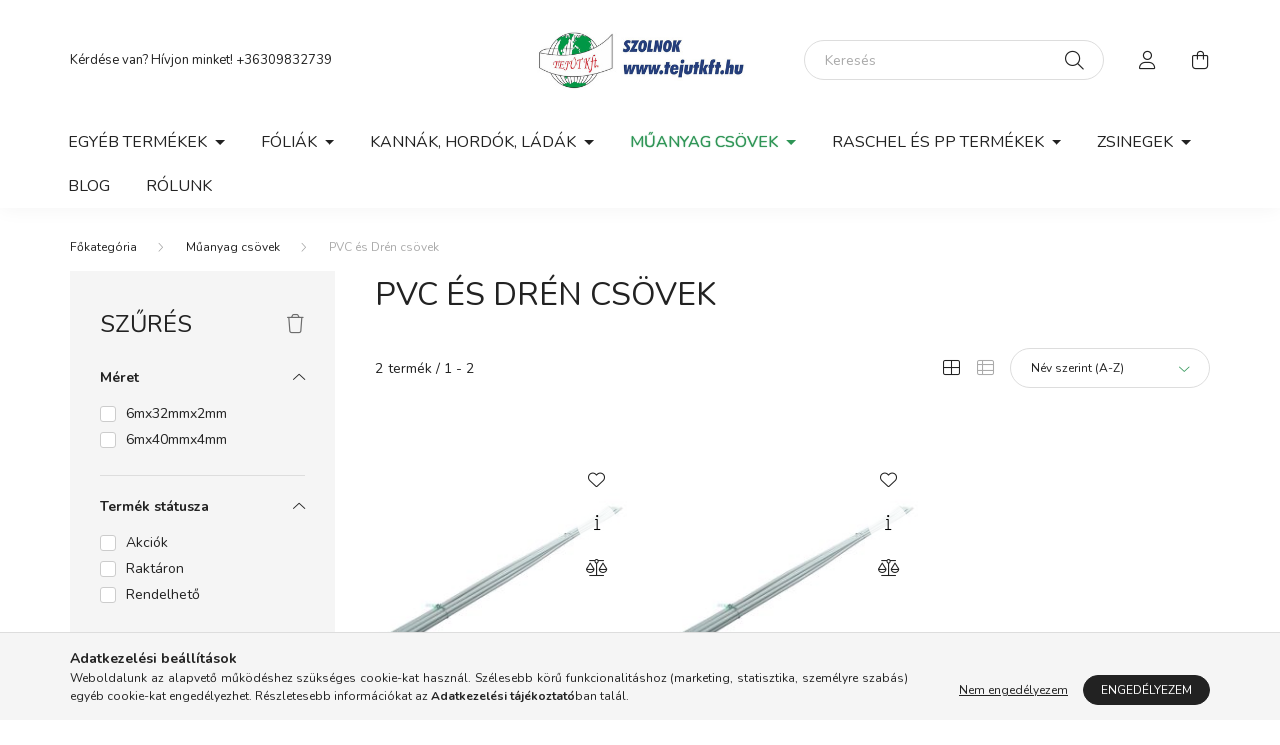

--- FILE ---
content_type: text/html; charset=UTF-8
request_url: https://www.tejutkft.hu/muanyag-csovek/pvc-es-dren-csovek
body_size: 17348
content:
<!DOCTYPE html>
<html lang="hu">
    <head>
        <meta charset="utf-8">
<meta name="description" content="PVC és Drén csövek, Műanyag csövek, Tejút Kft.">
<meta name="robots" content="index, follow">
<meta http-equiv="X-UA-Compatible" content="IE=Edge">
<meta property="og:site_name" content="Tejút Kft." />
<meta property="og:title" content="PVC és Drén csövek - Műanyag csövek - Tejút Kft.">
<meta property="og:description" content="PVC és Drén csövek, Műanyag csövek, Tejút Kft.">
<meta property="og:type" content="website">
<meta property="og:url" content="https://www.tejutkft.hu/muanyag-csovek/pvc-es-dren-csovek">
<meta name="mobile-web-app-capable" content="yes">
<meta name="apple-mobile-web-app-capable" content="yes">
<meta name="MobileOptimized" content="320">
<meta name="HandheldFriendly" content="true">

<title>PVC és Drén csövek - Műanyag csövek - Tejút Kft.</title>


<script>
var service_type="shop";
var shop_url_main="https://www.tejutkft.hu";
var actual_lang="hu";
var money_len="0";
var money_thousend=" ";
var money_dec=",";
var shop_id=71069;
var unas_design_url="https:"+"/"+"/"+"www.tejutkft.hu"+"/"+"!common_design"+"/"+"base"+"/"+"002003"+"/";
var unas_design_code='002003';
var unas_base_design_code='2000';
var unas_design_ver=4;
var unas_design_subver=4;
var unas_shop_url='https://www.tejutkft.hu';
var responsive="yes";
var price_nullcut_disable=1;
var config_plus=new Array();
config_plus['product_tooltip']=1;
config_plus['cart_redirect']=1;
config_plus['money_type']='Ft';
config_plus['money_type_display']='Ft';
var lang_text=new Array();

var UNAS = UNAS || {};
UNAS.shop={"base_url":'https://www.tejutkft.hu',"domain":'www.tejutkft.hu',"username":'tejutkft.unas.hu',"id":71069,"lang":'hu',"currency_type":'Ft',"currency_code":'HUF',"currency_rate":'1',"currency_length":0,"base_currency_length":0,"canonical_url":'https://www.tejutkft.hu/muanyag-csovek/pvc-es-dren-csovek'};
UNAS.design={"code":'002003',"page":'product_list'};
UNAS.api_auth="4f9f29cf119fdf05433e69f1f4a5f04e";
UNAS.customer={"email":'',"id":0,"group_id":0,"without_registration":0};
UNAS.shop["category_id"]="518344";
UNAS.shop["only_private_customer_can_purchase"] = false;
 

UNAS.text = {
    "button_overlay_close": `Bezár`,
    "popup_window": `Felugró ablak`,
    "list": `lista`,
    "updating_in_progress": `frissítés folyamatban`,
    "updated": `frissítve`,
    "is_opened": `megnyitva`,
    "is_closed": `bezárva`,
    "deleted": `törölve`,
    "consent_granted": `hozzájárulás megadva`,
    "consent_rejected": `hozzájárulás elutasítva`,
    "field_is_incorrect": `mező hibás`,
    "error_title": `Hiba!`,
    "product_variants": `termék változatok`,
    "product_added_to_cart": `A termék a kosárba került`,
    "product_added_to_cart_with_qty_problem": `A termékből csak [qty_added_to_cart] [qty_unit] került kosárba`,
    "product_removed_from_cart": `A termék törölve a kosárból`,
    "reg_title_name": `Név`,
    "reg_title_company_name": `Cégnév`,
    "number_of_items_in_cart": `Kosárban lévő tételek száma`,
    "cart_is_empty": `A kosár üres`,
    "cart_updated": `A kosár frissült`
};


UNAS.text["delete_from_compare"]= `Törlés összehasonlításból`;
UNAS.text["comparison"]= `Összehasonlítás`;

UNAS.text["delete_from_favourites"]= `Törlés a kedvencek közül`;
UNAS.text["add_to_favourites"]= `Kedvencekhez`;






window.lazySizesConfig=window.lazySizesConfig || {};
window.lazySizesConfig.loadMode=1;
window.lazySizesConfig.loadHidden=false;

window.dataLayer = window.dataLayer || [];
function gtag(){dataLayer.push(arguments)};
gtag('js', new Date());
</script>

<script src="https://www.tejutkft.hu/!common_packages/jquery/jquery-3.2.1.js?mod_time=1759314984"></script>
<script src="https://www.tejutkft.hu/!common_packages/jquery/plugins/migrate/migrate.js?mod_time=1759314984"></script>
<script src="https://www.tejutkft.hu/!common_packages/jquery/plugins/autocomplete/autocomplete.js?mod_time=1759314984"></script>
<script src="https://www.tejutkft.hu/!common_packages/jquery/plugins/ui/ui_slider-1.11.4.js?mod_time=1759314984"></script>
<script src="https://www.tejutkft.hu/!common_packages/jquery/plugins/ui/ui_touch-punch.js?mod_time=1759314984"></script>
<script src="https://www.tejutkft.hu/!common_packages/jquery/plugins/tools/overlay/overlay.js?mod_time=1759314984"></script>
<script src="https://www.tejutkft.hu/!common_packages/jquery/plugins/tools/toolbox/toolbox.expose.js?mod_time=1759314984"></script>
<script src="https://www.tejutkft.hu/!common_packages/jquery/plugins/lazysizes/lazysizes.min.js?mod_time=1759314984"></script>
<script src="https://www.tejutkft.hu/!common_packages/jquery/own/shop_common/exploded/common.js?mod_time=1764831093"></script>
<script src="https://www.tejutkft.hu/!common_packages/jquery/own/shop_common/exploded/common_overlay.js?mod_time=1759314984"></script>
<script src="https://www.tejutkft.hu/!common_packages/jquery/own/shop_common/exploded/common_shop_popup.js?mod_time=1759314984"></script>
<script src="https://www.tejutkft.hu/!common_packages/jquery/own/shop_common/exploded/page_product_list.js?mod_time=1759314984"></script>
<script src="https://www.tejutkft.hu/!common_packages/jquery/own/shop_common/exploded/function_favourites.js?mod_time=1759314984"></script>
<script src="https://www.tejutkft.hu/!common_packages/jquery/own/shop_common/exploded/function_compare.js?mod_time=1759314984"></script>
<script src="https://www.tejutkft.hu/!common_packages/jquery/own/shop_common/exploded/function_product_print.js?mod_time=1759314984"></script>
<script src="https://www.tejutkft.hu/!common_packages/jquery/own/shop_common/exploded/function_param_filter.js?mod_time=1764233415"></script>
<script src="https://www.tejutkft.hu/!common_packages/jquery/own/shop_common/exploded/function_infinite_scroll.js?mod_time=1759314984"></script>
<script src="https://www.tejutkft.hu/!common_packages/jquery/plugins/hoverintent/hoverintent.js?mod_time=1759314984"></script>
<script src="https://www.tejutkft.hu/!common_packages/jquery/own/shop_tooltip/shop_tooltip.js?mod_time=1759314984"></script>
<script src="https://www.tejutkft.hu/!common_packages/jquery/plugins/waypoints/waypoints-4.0.0.js?mod_time=1759314984"></script>
<script src="https://www.tejutkft.hu/!common_packages/jquery/plugins/responsive_menu/responsive_menu-unas.js?mod_time=1759314984"></script>
<script src="https://www.tejutkft.hu/!common_design/base/002000/main.js?mod_time=1759314986"></script>
<script src="https://www.tejutkft.hu/!common_packages/jquery/plugins/flickity/v3/flickity.pkgd.min.js?mod_time=1759314984"></script>
<script src="https://www.tejutkft.hu/!common_packages/jquery/plugins/toastr/toastr.min.js?mod_time=1759314984"></script>
<script src="https://www.tejutkft.hu/!common_packages/jquery/plugins/tippy/popper-2.4.4.min.js?mod_time=1759314984"></script>
<script src="https://www.tejutkft.hu/!common_packages/jquery/plugins/tippy/tippy-bundle.umd.min.js?mod_time=1759314984"></script>

<link href="https://www.tejutkft.hu/temp/shop_71069_1688045886f45c1a7cf90eb9d894e0dc.css?mod_time=1769087967" rel="stylesheet" type="text/css">

<link href="https://www.tejutkft.hu/muanyag-csovek/pvc-es-dren-csovek" rel="canonical">
<link href="https://www.tejutkft.hu/shop_ordered/71069/design_pic/favicon.ico" rel="shortcut icon">
<script>
        var google_consent=1;
    
        gtag('consent', 'default', {
           'ad_storage': 'denied',
           'ad_user_data': 'denied',
           'ad_personalization': 'denied',
           'analytics_storage': 'denied',
           'functionality_storage': 'denied',
           'personalization_storage': 'denied',
           'security_storage': 'granted'
        });

    
        gtag('consent', 'update', {
           'ad_storage': 'denied',
           'ad_user_data': 'denied',
           'ad_personalization': 'denied',
           'analytics_storage': 'denied',
           'functionality_storage': 'denied',
           'personalization_storage': 'denied',
           'security_storage': 'granted'
        });

        </script>
    
    <script>
    var facebook_pixel=1;
    /* <![CDATA[ */
        !function(f,b,e,v,n,t,s){if(f.fbq)return;n=f.fbq=function(){n.callMethod?
            n.callMethod.apply(n,arguments):n.queue.push(arguments)};if(!f._fbq)f._fbq=n;
            n.push=n;n.loaded=!0;n.version='2.0';n.queue=[];t=b.createElement(e);t.async=!0;
            t.src=v;s=b.getElementsByTagName(e)[0];s.parentNode.insertBefore(t,s)}(window,
                document,'script','//connect.facebook.net/en_US/fbevents.js');

        fbq('init', 'tejut.tejut.315');
                fbq('track', 'PageView', {}, {eventID:'PageView.aXMZAFXULvUjYp7qwQ18bQAAB7A'});
        
        $(document).ready(function() {
            $(document).on("addToCart", function(event, product_array){
                facebook_event('AddToCart',{
					content_name: product_array.name,
					content_category: product_array.category,
					content_ids: [product_array.sku],
					contents: [{'id': product_array.sku, 'quantity': product_array.qty}],
					content_type: 'product',
					value: product_array.price,
					currency: 'HUF'
				}, {eventID:'AddToCart.' + product_array.event_id});
            });

            $(document).on("addToFavourites", function(event, product_array){
                facebook_event('AddToWishlist', {
                    content_ids: [product_array.sku],
                    content_type: 'product'
                }, {eventID:'AddToFavourites.' + product_array.event_id});
            });
        });

    /* ]]> */
    </script>


        <meta content="width=device-width, initial-scale=1.0" name="viewport" />
        <link rel="preconnect" href="https://fonts.gstatic.com">
        <link rel="preload" href="https://fonts.googleapis.com/css2?family=Nunito:wght@400;700&display=swap" as="style" />
        <link rel="stylesheet" href="https://fonts.googleapis.com/css2?family=Nunito:wght@400;700&display=swap" media="print" onload="this.media='all'">
        <noscript>
            <link rel="stylesheet" href="https://fonts.googleapis.com/css2?family=Nunito:wght@400;700&display=swap" />
        </noscript>
        
        
        
        
        

        
        
        
                    
            
            
            
            
            
            
            
                
        
        
    </head>

                
                
    
    
    
    
    <body class='design_ver4 design_subver1 design_subver2 design_subver3 design_subver4' id="ud_shop_art">
    
    <div id="image_to_cart" style="display:none; position:absolute; z-index:100000;"></div>
<div class="overlay_common overlay_warning" id="overlay_cart_add"></div>
<script>$(document).ready(function(){ overlay_init("cart_add",{"onBeforeLoad":false}); });</script>
<div class="overlay_common overlay_dialog" id="overlay_save_filter"></div>
<script>$(document).ready(function(){ overlay_init("save_filter",{"closeOnEsc":true,"closeOnClick":true}); });</script>
<div id="overlay_login_outer"></div>	
	<script>
	$(document).ready(function(){
	    var login_redir_init="";

		$("#overlay_login_outer").overlay({
			onBeforeLoad: function() {
                var login_redir_temp=login_redir_init;
                if (login_redir_act!="") {
                    login_redir_temp=login_redir_act;
                    login_redir_act="";
                }

									$.ajax({
						type: "GET",
						async: true,
						url: "https://www.tejutkft.hu/shop_ajax/ajax_popup_login.php",
						data: {
							shop_id:"71069",
							lang_master:"hu",
                            login_redir:login_redir_temp,
							explicit:"ok",
							get_ajax:"1"
						},
						success: function(data){
							$("#overlay_login_outer").html(data);
							if (unas_design_ver >= 5) $("#overlay_login_outer").modal('show');
							$('#overlay_login1 input[name=shop_pass_login]').keypress(function(e) {
								var code = e.keyCode ? e.keyCode : e.which;
								if(code.toString() == 13) {		
									document.form_login_overlay.submit();		
								}	
							});	
						}
					});
								},
			top: 50,
			mask: {
	color: "#000000",
	loadSpeed: 200,
	maskId: "exposeMaskOverlay",
	opacity: 0.7
},
			closeOnClick: (config_plus['overlay_close_on_click_forced'] === 1),
			onClose: function(event, overlayIndex) {
				$("#login_redir").val("");
			},
			load: false
		});
		
			});
	function overlay_login() {
		$(document).ready(function(){
			$("#overlay_login_outer").overlay().load();
		});
	}
	function overlay_login_remind() {
        if (unas_design_ver >= 5) {
            $("#overlay_remind").overlay().load();
        } else {
            $(document).ready(function () {
                $("#overlay_login_outer").overlay().close();
                setTimeout('$("#overlay_remind").overlay().load();', 250);
            });
        }
	}

    var login_redir_act="";
    function overlay_login_redir(redir) {
        login_redir_act=redir;
        $("#overlay_login_outer").overlay().load();
    }
	</script>  
	<div class="overlay_common overlay_info" id="overlay_remind"></div>
<script>$(document).ready(function(){ overlay_init("remind",[]); });</script>

	<script>
    	function overlay_login_error_remind() {
		$(document).ready(function(){
			load_login=0;
			$("#overlay_error").overlay().close();
			setTimeout('$("#overlay_remind").overlay().load();', 250);	
		});
	}
	</script>  
	<div class="overlay_common overlay_info" id="overlay_newsletter"></div>
<script>$(document).ready(function(){ overlay_init("newsletter",[]); });</script>

<script>
function overlay_newsletter() {
    $(document).ready(function(){
        $("#overlay_newsletter").overlay().load();
    });
}
</script>
<div class="overlay_common overlay_error" id="overlay_script"></div>
<script>$(document).ready(function(){ overlay_init("script",[]); });</script>
    <script>
    $(document).ready(function() {
        $.ajax({
            type: "GET",
            url: "https://www.tejutkft.hu/shop_ajax/ajax_stat.php",
            data: {master_shop_id:"71069",get_ajax:"1"}
        });
    });
    </script>
    

    <div id="container" class="page_shop_art_518344 filter-exists">
                

        <header class="header js-header">
            <div class="header-inner js-header-inner">
                <div class="container">
                    <div class="row gutters-5 flex-nowrap justify-content-center align-items-center py-3 py-lg-5">
                        <div class="header__left col">
                            <div class="header__left-inner d-flex align-items-center">
                                <button type="button" class="hamburger__btn dropdown--btn d-lg-none" id="hamburger__btn" aria-label="hamburger button" data-btn-for=".hamburger__dropdown">
                                    <span class="hamburger__btn-icon icon--hamburger"></span>
                                </button>
                                
                                
                                    <div class="js-element header_text_section_2 d-none d-lg-block" data-element-name="header_text_section_2">
        <div class="element__content ">
                            <div class="element__html slide-1"><p>Kérdése van? Hívjon minket! <a href='tel:+36309832739'>+36309832739</a></p></div>
                    </div>
    </div>

                            </div>
                        </div>

                            <div id="header_logo_img" class="js-element logo col-auto flex-shrink-1" data-element-name="header_logo">
        <div class="header_logo-img-container">
            <div class="header_logo-img-wrapper">
                                                <a href="https://www.tejutkft.hu/">                    <picture>
                                                <source srcset="https://www.tejutkft.hu/!common_design/custom/tejutkft.unas.hu/element/layout_hu_header_logo-260x60_1_default.png?time=1626859142 1x, https://www.tejutkft.hu/!common_design/custom/tejutkft.unas.hu/element/layout_hu_header_logo-260x60_1_default_retina.png?time=1626859142 2x" />
                        <img                              width="260" height="60"
                                                          src="https://www.tejutkft.hu/!common_design/custom/tejutkft.unas.hu/element/layout_hu_header_logo-260x60_1_default.png?time=1626859142"                             
                             alt="Tejút Kft.                        "/>
                    </picture>
                    </a>                                        </div>
        </div>
    </div>


                        <div class="header__right col">
                            <div class="header__right-inner d-flex align-items-center justify-content-end">
                                <div class="search-box browser-is-chrome">
    <div class="search-box__inner position-relative ml-auto js-search" id="box_search_content">
        <form name="form_include_search" id="form_include_search" action="https://www.tejutkft.hu/shop_search.php" method="get">
            <div class="box-search-group mb-0">
                <input data-stay-visible-breakpoint="992" name="search" id="box_search_input" value="" pattern=".{3,100}"
                       title="Hosszabb kereső kifejezést írjon be!" aria-label="Keresés" placeholder="Keresés" type="text" maxlength="100"
                       class="ac_input form-control js-search-input" autocomplete="off" required                >
                <div class="search-box__search-btn-outer input-group-append" title='Keresés'>
                    <button class="search-btn" aria-label="Keresés">
                        <span class="search-btn-icon icon--search"></span>
                    </button>
                    <button type="button" onclick="$('.js-search-smart-autocomplete').addClass('is-hidden');$(this).addClass('is-hidden');" class='search-close-btn text-right d-lg-none is-hidden' aria-label="">
                        <span class="search-close-btn-icon icon--close"></span>
                    </button>
                </div>
                <div class="search__loading">
                    <div class="loading-spinner--small"></div>
                </div>
            </div>
            <div class="search-box__mask"></div>
        </form>
        <div class="ac_results"></div>
    </div>
</div>
<script>
    $(document).ready(function(){
       $(document).on('smartSearchCreate smartSearchOpen smartSearchHasResult', function(e){
           if (e.type !== 'smartSearchOpen' || (e.type === 'smartSearchOpen' && $('.js-search-smart-autocomplete').children().length > 0)) {
               $('.search-close-btn').removeClass('is-hidden');
           }
       });
       $(document).on('smartSearchClose smartSearchEmptyResult', function(){
           $('.search-close-btn').addClass('is-hidden');
       });
       $(document).on('smartSearchInputLoseFocus', function(){
           if ($('.js-search-smart-autocomplete').length>0) {
               setTimeout(function () {
                   let height = $(window).height() - ($('.js-search-smart-autocomplete').offset().top - $(window).scrollTop()) - 20;
                   $('.search-smart-autocomplete').css('max-height', height + 'px');
               }, 300);
           }
       });
    });
</script>


                                                    <button type="button" class="profile__btn js-profile-btn dropdown--btn d-none d-lg-block" id="profile__btn" data-orders="https://www.tejutkft.hu/shop_order_track.php" aria-label="profile button" data-btn-for=".profile__dropdown">
            <span class="profile__btn-icon icon--head"></span>
        </button>
            
                                <button class="cart-box__btn dropdown--btn js-cart-box-loaded-by-ajax" aria-label="cart button" type="button" data-btn-for=".cart-box__dropdown">
                                    <span class="cart-box__btn-icon icon--cart">
                                            <span id="box_cart_content" class="cart-box">            </span>
                                    </span>
                                </button>
                            </div>
                        </div>
                    </div>
                </div>
                                <nav class="navbar d-none d-lg-flex navbar-expand navbar-light">
                    <div class="container">
                        <ul class="navbar-nav mx-auto js-navbar-nav">
                                        <li class="nav-item dropdown js-nav-item-786019">
                    <a class="nav-link dropdown-toggle" href="#" role="button" data-toggle="dropdown" aria-haspopup="true" aria-expanded="false">
                    Egyéb termékek
                    </a>

        			<ul class="dropdown-menu fade-up dropdown--cat dropdown--level-1">
            <li class="nav-item-290865">
            <a class="dropdown-item" href="https://www.tejutkft.hu/egyeb-termekek/egyeb" >Egyéb
                        </a>
        </li>
            <li class="nav-item-574638">
            <a class="dropdown-item" href="https://www.tejutkft.hu/egyeb-termekek/intermas-termekek" >Intermas termékek
                        </a>
        </li>
    
    
    </ul>


            </li>
    <li class="nav-item dropdown js-nav-item-999752">
                    <a class="nav-link dropdown-toggle" href="#" role="button" data-toggle="dropdown" aria-haspopup="true" aria-expanded="false">
                    Fóliák
                    </a>

        			<ul class="dropdown-menu fade-up dropdown--cat dropdown--level-1">
            <li class="nav-item-241317">
            <a class="dropdown-item" href="https://www.tejutkft.hu/foliak/tvk-foliak" >TVK fóliák
                        </a>
        </li>
            <li class="nav-item-563708">
            <a class="dropdown-item" href="https://www.tejutkft.hu/foliak/tiko-foliak" >TIKO fóliák
                        </a>
        </li>
            <li class="nav-item-982776">
            <a class="dropdown-item" href="https://www.tejutkft.hu/foliak/finn-foliak" >Finn fóliák
                        </a>
        </li>
            <li class="nav-item-404925">
            <a class="dropdown-item" href="https://www.tejutkft.hu/foliak/euro-bagging-foliak" >Euro Bagging fóliák
                        </a>
        </li>
            <li class="nav-item-547919">
            <a class="dropdown-item" href="https://www.tejutkft.hu/foliak/egyeb-foliak" >Egyéb fóliák
                        </a>
        </li>
            <li class="nav-item-964853">
            <a class="dropdown-item" href="https://www.tejutkft.hu/foliak/tac-foliak" >Tác fóliák
                        </a>
        </li>
            <li class="nav-item-811670">
            <a class="dropdown-item" href="https://www.tejutkft.hu/foliak/fatyol-foliak" >Fátyol fóliák
                        </a>
        </li>
            <li class="nav-item-935616">
            <a class="dropdown-item" href="https://www.tejutkft.hu/foliak/izraeli-foliak" >Izraeli fóliák
                        </a>
        </li>
    
    
    </ul>


            </li>
    <li class="nav-item dropdown js-nav-item-230890">
                    <a class="nav-link dropdown-toggle" href="#" role="button" data-toggle="dropdown" aria-haspopup="true" aria-expanded="false">
                    Kannák, hordók, ládák
                    </a>

        			<ul class="dropdown-menu fade-up dropdown--cat dropdown--level-1">
            <li class="nav-item-224342">
            <a class="dropdown-item" href="https://www.tejutkft.hu/kannak-hordok-ladak/dest-termekek" >DEST termékek
                        </a>
        </li>
            <li class="nav-item-426476">
            <a class="dropdown-item" href="https://www.tejutkft.hu/kannak-hordok-ladak/pannon-effekt-termekek" >Pannon Effekt termékek
                        </a>
        </li>
    
    
    </ul>


            </li>
    <li class="nav-item dropdown js-nav-item-679445">
                    <a class="nav-link dropdown-toggle" href="#" role="button" data-toggle="dropdown" aria-haspopup="true" aria-expanded="false">
                    Műanyag csövek
                    </a>

        			<ul class="dropdown-menu fade-up dropdown--cat dropdown--level-1">
            <li class="nav-item-134954">
            <a class="dropdown-item" href="https://www.tejutkft.hu/muanyag-csovek/gegecsovek" >gégecsövek
                        </a>
        </li>
            <li class="nav-item-518344">
            <a class="dropdown-item" href="https://www.tejutkft.hu/muanyag-csovek/pvc-es-dren-csovek" >PVC és Drén csövek
                        </a>
        </li>
    
    
    </ul>


            </li>
    <li class="nav-item dropdown js-nav-item-187123">
                    <a class="nav-link dropdown-toggle" href="#" role="button" data-toggle="dropdown" aria-haspopup="true" aria-expanded="false">
                    Raschel és PP termékek
                    </a>

        			<ul class="dropdown-menu fade-up dropdown--cat dropdown--level-1">
            <li class="nav-item-836042">
            <a class="dropdown-item" href="https://www.tejutkft.hu/Kazaltakaro-ponyva" > Kazaltakaró ponyva
                        </a>
        </li>
            <li class="nav-item-373846">
            <a class="dropdown-item" href="https://www.tejutkft.hu/raschel-es-pp-termekek/balazo-halo" >Bálázó háló
                        </a>
        </li>
            <li class="nav-item-739846">
            <a class="dropdown-item" href="https://www.tejutkft.hu/raschel-es-pp-termekek/pp-zsak-es-pp-agroszovet" >PP zsák és PP agroszövet
                        </a>
        </li>
            <li class="nav-item-760158">
            <a class="dropdown-item" href="https://www.tejutkft.hu/raschel-es-pp-termekek/raschel-zsak-arnyekolo" >Raschel zsák és árnyékoló
                        </a>
        </li>
    
    
    </ul>


            </li>
    <li class="nav-item dropdown js-nav-item-921945">
                    <a class="nav-link dropdown-toggle" href="#" role="button" data-toggle="dropdown" aria-haspopup="true" aria-expanded="false">
                    Zsinegek 
                    </a>

        			<ul class="dropdown-menu fade-up dropdown--cat dropdown--level-1">
            <li class="nav-item-351274">
            <a class="dropdown-item" href="https://www.tejutkft.hu/zsinegek/agrotex-zsinegek" >Agrotex zsinegek
                        </a>
        </li>
            <li class="nav-item-267678">
            <a class="dropdown-item" href="https://www.tejutkft.hu/zsinegek/egyeb-zsinegek" >Egyéb zsinegek
                        </a>
        </li>
            <li class="nav-item-235662">
            <a class="dropdown-item" href="https://www.tejutkft.hu/zsinegek/juta-zsinegek" >JUTA zsinegek
                        </a>
        </li>
    
    
    </ul>


            </li>

    
                                    			<li class="nav-item js-nav-item-930300">
							<a class="nav-link" href="https://www.tejutkft.hu/blog">
							Blog
							</a>

					</li>
			<li class="nav-item js-nav-item-336876">
							<a class="nav-link" href="https://www.tejutkft.hu/rolunk">
							Rólunk
							</a>

					</li>
	
    
                        </ul>
                    </div>
                </nav>

                <script>
                    $(document).ready(function () {
                                                    $('.nav-item.dropdown > .nav-link').click(function (e) {
                                e.preventDefault();
                                handleCloseDropdowns();
                                var thisNavLink = $(this);
                                var thisNavItem = thisNavLink.parent();
                                var thisDropdownMenu = thisNavItem.find('.dropdown-menu');
                                var thisNavbarNav = $('.js-navbar-nav');

                                /*remove is-opened class form the rest menus (cat+plus)*/
                                thisNavbarNav.find('.show').not(thisNavItem).removeClass('show');

                                if (thisNavItem.hasClass('show')) {
                                    thisNavLink.attr('aria-expanded','false');
                                    thisNavItem.removeClass('show');
                                    thisDropdownMenu.removeClass('show');
                                } else {
                                    thisNavLink.attr('aria-expanded','true');
                                    thisNavItem.addClass('show');
                                    thisDropdownMenu.addClass('show');
                                }
                            });
                                            });
                </script>
                            </div>
        </header>
                <main class="main main--with-boxes">
        <nav id="breadcrumb" aria-label="breadcrumb">
                <div class="container">
                                <ol class="breadcrumb level-2">
                <li class="breadcrumb-item">
                                        <a class="breadcrumb-item breadcrumb-item--home" href="https://www.tejutkft.hu/sct/0/" aria-label="Főkategória" title="Főkategória"></a>
                                    </li>
                                <li class="breadcrumb-item">
                                        <a class="breadcrumb-item" href="https://www.tejutkft.hu/muanyag-csovek">Műanyag csövek</a>
                                    </li>
                                <li class="breadcrumb-item">
                                        <span class="breadcrumb-item active" aria-current="page">PVC és Drén csövek</span>
                                    </li>
                            </ol>
            <script>
                $("document").ready(function(){
                                        $(".js-nav-item-679445").addClass("active");
                                        $(".js-nav-item-518344").addClass("active");
                                    });
            </script>
                    </div>
            </nav>
    <div class="container">
        <div class="row">
                    

  
 <div class="filter-side-box-col col-auto filter-dropdown" data-content-for=".filter-btn" data-content-direction="left">
 <div class="filter-side-box-wrapper">
 <div class="filter-side-box box_container_filter">
 <button class="filter-dropdown__close-btn btn-text icon--a-close d-block d-xl-none" data-btn-for=".filter-dropdown" type="button" aria-label="bezár" data-text="bezár"></button>
 <div class="filter-dropdown__header row gutters-5 align-items-center">
 <div class="col">
 <div class="box__title">Szűrés</div>
 </div>
 <div class="col-auto">
 <div class="filter-buttons filter-side-box__buttons js-filter-top-buttons">
 <button type="button" class="filter-top__delete-btn btn" disabled onclick='product_filter_delete_all("");' data-tippy="Szűrés törlése" aria-label="Szűrés törlése">
 <span class="icon--trash"></span>
 </button>
 </div>
 </div>
 </div>
 <div class="selected-filters selected-filters--1 js-selected-filters"></div>
 <div id='box_filter_content' class='js-filter-load-here js-filter-box js-product-list__filter-content product-list__filter-content-outer col-12 col-md-auto order-1' data-prefix="">
 
 
 <div class='product_filter_group filter-type--checkbox' id='param_1016787_group' data-id="1016787">
 <div class="product_filter_title" id="param_1016787_title">
 <span class="product_filter_title__text">Méret</span>
 </div>
 <div class='product_filter_content position-relative product_filter_type_text product_filter_1016787_content ' id='param_1016787_content'>
 <div class='product_filter_text'>
 <div class='product_filter_checkbox custom-control custom-checkbox'>
 <span class="text_input"> <input class="custom-control-input" id='product_filter_checkbox_1016787_f2b22aebf9e514b2f739bbe88fe8ef3f' type='checkbox' onclick='filter_activate_delay(&quot;&quot;);' value='6mx32mmx2mm'/>
 <label class="product_filter_link custom-control-label label-type--text" for="product_filter_checkbox_1016787_f2b22aebf9e514b2f739bbe88fe8ef3f" role="button">6mx32mmx2mm</label>
 </span>
 </div>
 </div>
 <div class='product_filter_text'>
 <div class='product_filter_checkbox custom-control custom-checkbox'>
 <span class="text_input"> <input class="custom-control-input" id='product_filter_checkbox_1016787_080fae069199fd11e2cfd97f4ac4ab06' type='checkbox' onclick='filter_activate_delay(&quot;&quot;);' value='6mx40mmx4mm'/>
 <label class="product_filter_link custom-control-label label-type--text" for="product_filter_checkbox_1016787_080fae069199fd11e2cfd97f4ac4ab06" role="button">6mx40mmx4mm</label>
 </span>
 </div>
 </div>
 </div>
 </div>
 <div class='product_filter_group filter-type--checkbox' id='param_product_status_group' data-id="product_status">
 <div class="product_filter_title" id="param_product_status_title">
 <span class="product_filter_title__text">Termék státusza</span>
 </div>
 <div class='product_filter_content position-relative product_filter_type_text product_filter_product_status_content ' id='param_product_status_content'>
 <div class='product_filter_text'>
 <div class='product_filter_checkbox custom-control custom-checkbox'>
 <span class="text_input"> <input class="custom-control-input" id='product_filter_checkbox_product_status_e70b59714528d5798b1c8adaf0d0ed15' type='checkbox' onclick='filter_activate_delay(&quot;&quot;);' value='sale'/>
 <label class="product_filter_link custom-control-label label-type--text" for="product_filter_checkbox_product_status_e70b59714528d5798b1c8adaf0d0ed15" role="button">Akciók</label>
 </span>
 </div>
 </div>
 <div class='product_filter_text'>
 <div class='product_filter_checkbox custom-control custom-checkbox'>
 <span class="text_input"> <input class="custom-control-input" id='product_filter_checkbox_product_status_22443d20c0935036ad6700ba738256e6' type='checkbox' onclick='filter_activate_delay(&quot;&quot;);' value='in_stock'/>
 <label class="product_filter_link custom-control-label label-type--text" for="product_filter_checkbox_product_status_22443d20c0935036ad6700ba738256e6" role="button">Raktáron</label>
 </span>
 </div>
 </div>
 <div class='product_filter_text'>
 <div class='product_filter_checkbox custom-control custom-checkbox'>
 <span class="text_input"> <input class="custom-control-input" id='product_filter_checkbox_product_status_a8f037501ece7a72a4eabfa2e01c8dd7' type='checkbox' onclick='filter_activate_delay(&quot;&quot;);' value='available_for_order'/>
 <label class="product_filter_link custom-control-label label-type--text" for="product_filter_checkbox_product_status_a8f037501ece7a72a4eabfa2e01c8dd7" role="button">Rendelhető</label>
 </span>
 </div>
 </div>
 </div>
 </div>
 <script>
var filter_box_allow_value_count=0;
var filter_activate_timer=null;
var filter_activate_loaded=1;
var clicked_param_id=0;
var clicked_param_value="";
var filter_get;
function filter_activate_delay(prefix){
		if (filter_activate_timer) clearTimeout(filter_activate_timer);
		if (filter_activate_loaded!=1) {
			filter_activate_timer = setTimeout(function() {filter_activate_delay(prefix)},300);		} else {
			filter_activate_timer = setTimeout(function() {filter_activate(prefix)},300);		}
}
function filter_activate(prefix) {
	filter_get="";
	filter_activate_loaded=0
	var temp_filter_get="";
	var temp_filter_active=0;
	$("#"+prefix+"param_1016787_content input:not(.js-product-filter-input-ignore)").each(function(index, value) {
		if ($(this).prop("checked")==true) {
			$(this).parent().parent().parent().addClass("product_filter_checked");
			temp_filter_active=1;
			if (temp_filter_get!="") temp_filter_get+="|";
			temp_filter_get+=$(this).val().replace(/:/g,"&#58;");
		} else {
			$(this).parent().parent().parent().removeClass("product_filter_checked");
		}
	});
	if (temp_filter_active==1) {
		$("#"+prefix+"param_1016787_content").addClass("product_filter_content_checked");
		$("#"+prefix+"param_1016787_content").parent(".product_filter_group").addClass("product_filter_group_checked");
	} else {
		$("#"+prefix+"param_1016787_content").removeClass("product_filter_content_checked");
		$("#"+prefix+"param_1016787_content").parent(".product_filter_group").removeClass("product_filter_group_checked");
	}
	if (temp_filter_get!="") {
		if (filter_get!="") filter_get+="\\"
		filter_get+="1016787:"+temp_filter_get
	}
	var temp_filter_get="";
	var temp_filter_active=0;
	$("#"+prefix+"param_product_status_content input:not(.js-product-filter-input-ignore)").each(function(index, value) {
		if ($(this).prop("checked")==true) {
			$(this).parent().parent().parent().addClass("product_filter_checked");
			temp_filter_active=1;
			if (temp_filter_get!="") temp_filter_get+="|";
			temp_filter_get+=$(this).val().replace(/:/g,"&#58;");
		} else {
			$(this).parent().parent().parent().removeClass("product_filter_checked");
		}
	});
	if (temp_filter_active==1) {
		$("#"+prefix+"param_product_status_content").addClass("product_filter_content_checked");
		$("#"+prefix+"param_product_status_content").parent(".product_filter_group").addClass("product_filter_group_checked");
	} else {
		$("#"+prefix+"param_product_status_content").removeClass("product_filter_content_checked");
		$("#"+prefix+"param_product_status_content").parent(".product_filter_group").removeClass("product_filter_group_checked");
	}
	if (temp_filter_get!="") {
		if (filter_get!="") filter_get+="\\"
		filter_get+="product_status:"+temp_filter_get
	}
	if (filter_get!="") {
		temp_url="https://www.tejutkft.hu/muanyag-csovek/pvc-es-dren-csovek?filter="+encodeURIComponent(filter_get.replace(/&/g,'&amp;').replace(/"/g,'&quot;')).replace(/%3A/g,':').replace(/%2F/g,'/');
		temp_url_state="https://www.tejutkft.hu/muanyag-csovek/pvc-es-dren-csovek?filter="+encodeURIComponent(filter_get.replace(/&/g,'&amp;').replace(/"/g,'&quot;')).replace(/%3A/g,':').replace(/%5C/g,'\\');
	} else {
		temp_url="https://www.tejutkft.hu/muanyag-csovek/pvc-es-dren-csovek?filter=";
		temp_url_state="https://www.tejutkft.hu/muanyag-csovek/pvc-es-dren-csovek?filter=";
	}
	$(".product-list-wrapper").html("<div class='page_content_ajax'></div>");
	$(document).trigger("filterProductlistRefreshing");
	$.ajax({
		type: "GET",
		async: true,
		url: "https://www.tejutkft.hu/muanyag-csovek/pvc-es-dren-csovek",
		data: {
			clicked_param_id:clicked_param_id,
			filter:filter_get,
			url_state:temp_url_state,
			ajax_filter:"1",
			ajax_nodesign:"1"
		},
		success: function(result){
	 product_filter_history_state("push",temp_url_state,prefix,clicked_param_id,clicked_param_value);
			clicked_param_id=0;
			clicked_param_value="";
			filter_activate_loaded=1;
	 $(document).trigger("filterProductlistRefreshed");
			if (result.indexOf("</html")==-1) $(".product-list-wrapper").html(result);
		}
	});
 $("#"+prefix+"box_filter_content .product_filter_delete_all_outer").css("display","none");
 var filter_delete_enabled = 0;
 $("#"+prefix+"box_filter_content .product_filter_content").each(function(){
 if ($(this).hasClass("product_filter_content_checked")) {
 $("#"+prefix+"box_filter_content .product_filter_delete_all_outer").css("display","block");
 filter_delete_enabled = 1;
 return false;
 }
 });
 (filter_delete_enabled == 1) ? $(document).trigger("filterDeleteEnabled") : $(document).trigger("filterDeleteDisabled");
}
function filter_icon_click(filter_this) {
 if (filter_this.children("input").prop("checked")==true) {
 	filter_this.children("input").prop("checked",false);
	} else {
 	filter_this.children("input").prop("checked",true);
	}
}
function filter_icon(filter_this) {
 if (filter_this.children("input").prop("checked")!=true) {
 	filter_this.addClass("product_filter_icon_unchecked_grayscale");
 	filter_this.addClass("product_filter_icon_unchecked");
 	filter_this.removeClass("product_filter_icon_checked");
	} else {
 	filter_this.removeClass("product_filter_icon_unchecked_grayscale");
 	filter_this.removeClass("product_filter_icon_unchecked");
 	filter_this.addClass("product_filter_icon_checked");
	}
}
$(document).ready(function(){
	 product_filter_history_state("pop","","","","");
	var checkbox_on=0;
	$("#box_filter_content .product_filter_content").each(function(){
		if ($(this).find("input").prop("checked")==true || $(this).hasClass("product_filter_content_checked")) {
			checkbox_on=1;
			return false;
		}
	});
	if (checkbox_on==1 && checkbox_on_already!=1) {
 filter_activate("");
 var checkbox_on_already=1
	}
	if (checkbox_on==1) {
 $("#box_filter_content .product_filter_delete_all_outer").css("display","block");
 $(document).trigger("filterDeleteEnabled");
	}else{
 $("#box_filter_content .product_filter_delete_all_outer").css("display","none");
	 $(document).trigger("filterDeleteDisabled");
	}
});
</script>

 <div class="product-filter__buttons mb-5">
 <div class='product_filter__filter-btn py-2 d-none'>
 <button class="filter--filter-btn btn btn-sm btn-primary" type="button" onclick='filter_activate_delay("");'>Szűrés</button>
 </div>
 <div class='product_filter_delete_all_outer py-2' style='display:none;'>
 <button type='button' class='product_filter_delete_all btn btn-sm btn-secondary' onclick='product_filter_delete_all(&quot;&quot;);'>Szűrés törlése</button>
 </div>
 </div>
 </div> <script>
 /*** FILTER BADGES ***/
 $(document).ready(function(){
 $(".product_filter_title").on("click", function(e) {
 if ( !e.target.closest(".product_filter_desc_icon") ) {
 let $thisTitle = $(this);
 $thisTitle.toggleClass('is-closed');
 $thisTitle.next('.product_filter_content').stop().slideToggle(400);
 }
 });
 checkSelectedFilters();
 });
 $(document).on('filterProductlistRefreshing', function(){
 checkSelectedFilters();
 });
 function checkSelectedFilters(){
 addParameterToSelecteds();
 $('.js-remove-slider-filter').bind('click', function(){
 let $thisLabel = $(this);
 $thisLabel.remove();
 resetSliderFilter($('#param_'+$thisLabel.data('id')+'_group .ui-slider'));
 });
 }
 function addParameterToSelecteds(){
 let title = "";
 let dataId = "";
 $('.js-selected-filters').empty();
 $('.js-selected-filters2 label').remove();

 $('.js-product-list__filter-content .product_filter_group_checked').each(function(){
 let $this = $(this);
 dataId = $this.data('id');
 title = $('.product_filter_title__text', $this);
 if($this.hasClass('filter-type--checkbox')){
 if (dataId === 'product_status') {
 $('.product_filter_checked label, .product_filter_icon_checked label', $this).each(function(){
 ($(this).clone().removeClass('custom-control-label').wrapInner('<span class="selected-filter__values"></span>')).appendTo('.js-selected-filters, .js-selected-filters2');
 });
 } else {
 $('.product_filter_checked label, .product_filter_icon_checked label', $this).each(function () {
 ($(this).clone().removeClass('custom-control-label').wrapInner('<span class="selected-filter__values"></span>').prepend('<span class="selected-filter__title">'+title.text()+'</span>')).appendTo('.js-selected-filters, .js-selected-filters2');
 });
 }
 }else{
 let $thisAfterText = $this.find('.product_filter_num_texts').text();
 let $thisAfterTextHtml = '';

 if ($thisAfterText) {
 $thisAfterTextHtml = "<span class='selected-filter__text-after product_filter_num_texts'>&nbsp;" + $thisAfterText + "</span>";
 }
 let $currencyRate = 1;
 let $decimalLength = 0;
 if ($('.decimal_length', $this).val() !== undefined) $decimalLength = $('.decimal_length', $this).val();

 if (dataId === 'price') {
 $currencyRate = parseFloat(UNAS.shop.currency_rate);
 }
 let $thisAktMinHidden = $('.akt_min', $this);
 let $thisAktMaxHidden = $('.akt_max', $this);
 let $thisAktMin = number_format((parseFloat($thisAktMinHidden.val()) * $currencyRate),$decimalLength,money_dec,money_thousend);
 let $thisAktMax = number_format((parseFloat($thisAktMaxHidden.val()) * $currencyRate),$decimalLength,money_dec,money_thousend);
 let $tempIntervals = "<span class='selected-filter__values'><span class='selected-filter__value-min'>"+$thisAktMin+"</span><span class='selected-filter__value-max'>"+$thisAktMax+"</span>" + $thisAfterTextHtml + "</span>";

 $('.js-selected-filters, .js-selected-filters2').append('<label class="product_filter_link label-type--slider v2 js-remove-slider-filter" data-id="' + dataId + '"><span class="selected-filter__content d-flex flex-wrap"><span class="selected-filter__title">' + title.text() + '</span>' + $tempIntervals + '</span></label>');
 }
 });
 }
 function resetSliderFilter(obj){
 let min = obj.slider("option", "min");
 let max = obj.slider("option", "max");

 obj.parent().find('.akt_min').val(min);
 obj.parent().find('.akt_max').val(max);

 if (obj.closest('.product_filter_group').attr('data-id') === 'price'){
 obj.parent().find('.product_filter_num_from').val(number_format((min * parseFloat(UNAS.shop.currency_rate)),money_len,money_dec,money_thousend));
 obj.parent().find('.product_filter_num_to').val(number_format((max * parseFloat(UNAS.shop.currency_rate)),money_len,money_dec,money_thousend));
 } else {
 obj.parent().find('.product_filter_num_from').val(number_format(min,obj.parent().find('.decimal_length').val(),money_dec,money_thousend));
 obj.parent().find('.product_filter_num_to').val(number_format(max,obj.parent().find('.decimal_length').val(),money_dec,money_thousend));
 }
 obj.slider("values", [min, max]);

 let text_before = obj.parent().find('.text_before').val();
 let text_after = obj.parent().find('.text_after').val();
 let text = text_before + String(min).replace(".",money_dec) + " - " + String(max).replace(".",money_dec) + text_after;

 obj.parent().find('.product_filter_num_text').html(text);
 obj.parents(".product_filter_content").removeClass("product_filter_content_checked");
 obj.parents(".product_filter_group").removeClass("product_filter_group_checked");
 }
</script>

 </div>
 </div>
 </div>
 
    
            <div class="rest-content-col col px-0">
                <div class="main__title">
    <div class="container">
        <h1 class="main-title">PVC és Drén csövek</h1>
    </div>
</div>

                <div id="page_art_content" class="page_content container">
    
            <div id="filter-top" class="filter-top d-xl-none full-width-bg sticky-top">
            <div class="selected-filters row no-gutters align-items-center js-selected-filters2">
            <button class="filter-btn btn btn-primary icon--b-filter d-xl-none" type="button" data-btn-for=".filter-dropdown">Szűrés</button>
            

 <div id="reload1_box_filter_content">
 <div class="filter-buttons filter-top__buttons js-filter-top-buttons">
 <button type="button" class="filter-top__delete-btn btn" disabled onclick='product_filter_delete_all("");' title="Szűrés törlése">
 <span class="icon--trash"></span>
 </button>
 </div>
 <script>
 $(document).on('filterDeleteEnabled', function() {
 $('.js-filter-top-buttons button').prop("disabled", false);
 });
 $(document).on('filterDeleteDisabled', function() {
 $('.js-filter-top-buttons button').prop("disabled", true);
 });
 </script>
 </div>
 
        </div>
    </div>    
    
                                
    <script>
<!--
function artlist_formsubmit_artlist(cikkname) {
   cart_add(cikkname,"artlist_");
}
$(document).ready(function(){
	select_base_price("artlist_2652__unas__103",0);
	
	select_base_price("artlist_2652__unas__102",0);
	
});
// -->
</script>


            <div id='page_artlist_content' class="page_content product-list-wrapper list-type--1">                            <div class="paging-sorting-ordering paging-sorting-ordering--top">
                <div class="row gutters-10 align-items-center">


                    <div class="col-auto product-num-col font-xs font-md-m py-3">
                        <span class="product-num">2</span><span class="product-num__text">termék</span>
                                                <span class="product-num__start">1</span><span class="product-num__end">2</span>
                                            </div>

                                            <div class="viewing-sorting--top order-md-3 col-auto d-flex align-items-center my-3 ml-auto">
                                                    <div class="view--top flex-shrink-0 mr-md-3">
                                <button title="Nézet 1" type="button" class="view__btn view__btn--1 is-selected"></button>
                                <button title="Nézet 2" type="button" class="view__btn view__btn--2" onclick="location.href=location_href_with_get('change_page_design=2')"></button>
                            </div>
                                                                            <div class="order--top flex-shrink-0">
                                <form name="form_art_order1" method="post">
<input name="art_order_sent" value="ok" type="hidden">

                                <div class="order__select-outer form-select-group" title="Sorrend">
                                    <select name="new_art_order" onchange="document.form_art_order1.submit();" class="form-control" aria-label="Sorrend" id="new_art_order_top">
                                                                                    <option value="popular" >Népszerűség szerint</option>
                                                                                    <option value="name" selected="selected">Név szerint (A-Z)</option>
                                                                                    <option value="name_desc" >Név szerint (Z-A)</option>
                                                                                    <option value="price" >Ár szerint növekvő</option>
                                                                                    <option value="price_desc" >Ár szerint csökkenő</option>
                                                                                    <option value="time_desc" >Felvitel szerint (legutolsó az első)</option>
                                                                                    <option value="time" >Felvitel szerint (legkorábbi az első)</option>
                                                                            </select>
                                </div>
                                </form>

                            </div>
                                                </div>
                    
                                    </div>
            </div>
            
                        <div  class="page_artlist_list row gutters-5 gutters-md-10 gutters-xl-20 products js-products type--1">
                                            
                                





 										
				

	
	


												
			<article class="col-6 col-sm-4 col-lg-3 col-xxl-custom-5 col-xxxl-2  product js-product page_artlist_sku_2652__unas__103" id="page_artlist_artlist_2652__unas__103" data-sku="2652-103">
				<div class="product__inner">
												<div class="product__img-outer">
						<div class="product__img-wrap product-img-wrapper">
							<div class="product__badges">
																																																																																																<div class="product__func-btn favourites-btn page_artdet_func_favourites_2652__unas__103 page_artdet_func_favourites_outer_2652__unas__103" id="page_artlist_func_favourites_2652__unas__103" onclick='add_to_favourites("","2652-103","page_artlist_func_favourites_2652__unas__103","page_artlist_func_favourites_outer_2652__unas__103","332249075");' aria-label="Kedvencekhez" data-tippy="Kedvencekhez">
												<div class="product__func-icon favourites__icon icon--favo"></div>
											</div>
																																						<button class="product__func-btn product__btn-tooltip js-product-tooltip-click" aria-label="Gyorsnézet" data-sku="2652__unas__103" data-tippy="Gyorsnézet">
											<div class="product__func-icon icon--details"></div>
										</button>
																												<div class="product__func-btn page_art_func_compare page_art_func_compare_2652__unas__103" aria-label="Összehasonlítás"  onclick='popup_compare_dialog("2652-103");' data-tippy="Összehasonlítás">
											<div class="product__func-icon icon--compare"></div>
										</div>
																																								</div>
																<a class="product_link_normal" data-sku="2652-103" href="https://www.tejutkft.hu/PVC-cso-6mx32mmx2mm" title="PVC cső 6mx32mmx2mm">
								<picture>
																		<source srcset="https://www.tejutkft.hu/main_pic/space.gif" data-srcset="https://www.tejutkft.hu/img/71069/2652-103/182x182,r/2652-103.jpg?time=1637933040 1x, https://www.tejutkft.hu/img/71069/2652-103/364x364,r/2652-103.jpg?time=1637933040 2x" media="(max-width: 415.98px)" />
																		<source srcset="https://www.tejutkft.hu/main_pic/space.gif" data-srcset="https://www.tejutkft.hu/img/71069/2652-103/264x264,r/2652-103.jpg?time=1637933040 1x, https://www.tejutkft.hu/img/71069/2652-103/528x528,r/2652-103.jpg?time=1637933040 2x " />
									<img class="product__img product-img js-main-img lazyload" width="264" height="264"
										 src="https://www.tejutkft.hu/main_pic/space.gif"
										 data-src="https://www.tejutkft.hu/img/71069/2652-103/264x264,r/2652-103.jpg?time=1637933040"
										 alt="PVC cső 6mx32mmx2mm"
										 title="PVC cső 6mx32mmx2mm"
										 id="main_image_artlist_2652__unas__103"/>
								</picture>
							</a>
						</div>
					</div>
												<div class="product__datas">
						<div class="product__name-wrap">
							<a class="product__name-link product_link_normal" data-sku="2652-103" href="https://www.tejutkft.hu/PVC-cso-6mx32mmx2mm">
								<h2 class="product__name">PVC cső 6mx32mmx2mm</h2>
							</a>
															
															
																												</div>

																					<div class="product__stock position-relative only_stock_status no-stock">
									<span class="product__stock-text font-s font-md-m">
																																	Nincs raktáron
																														</span>
								</div>
													
																			
													<div class="product__prices-wrap">
																	<div class="product__prices with-rrp row no-gutters justify-content-center align-items-baseline ">
										<div class='product__price-base product-price--base'>
											<span class="product__price-base-value"><span id='price_net_brutto_artlist_2652__unas__103' class='price_net_brutto_artlist_2652__unas__103'>2 400</span> Ft</span>										</div>
																																																		</div>
																																																</div>
						
													<div class="product__main-wrap">
																											 											<div class="not-stock__text">Nincs raktáron</div>
																																		</div>
						
																	</div>
				</div>

							</article>
												
			<article class="col-6 col-sm-4 col-lg-3 col-xxl-custom-5 col-xxxl-2  product js-product page_artlist_sku_2652__unas__102" id="page_artlist_artlist_2652__unas__102" data-sku="2652-102">
				<div class="product__inner">
												<div class="product__img-outer">
						<div class="product__img-wrap product-img-wrapper">
							<div class="product__badges">
																																																																																																<div class="product__func-btn favourites-btn page_artdet_func_favourites_2652__unas__102 page_artdet_func_favourites_outer_2652__unas__102" id="page_artlist_func_favourites_2652__unas__102" onclick='add_to_favourites("","2652-102","page_artlist_func_favourites_2652__unas__102","page_artlist_func_favourites_outer_2652__unas__102","332249070");' aria-label="Kedvencekhez" data-tippy="Kedvencekhez">
												<div class="product__func-icon favourites__icon icon--favo"></div>
											</div>
																																						<button class="product__func-btn product__btn-tooltip js-product-tooltip-click" aria-label="Gyorsnézet" data-sku="2652__unas__102" data-tippy="Gyorsnézet">
											<div class="product__func-icon icon--details"></div>
										</button>
																												<div class="product__func-btn page_art_func_compare page_art_func_compare_2652__unas__102" aria-label="Összehasonlítás"  onclick='popup_compare_dialog("2652-102");' data-tippy="Összehasonlítás">
											<div class="product__func-icon icon--compare"></div>
										</div>
																																								</div>
																<a class="product_link_normal" data-sku="2652-102" href="https://www.tejutkft.hu/PVC-cso-6mx40mmx4mm" title="PVC cső 6mx40mmx4mm">
								<picture>
																		<source srcset="https://www.tejutkft.hu/main_pic/space.gif" data-srcset="https://www.tejutkft.hu/img/71069/2652-102/182x182,r/2652-102.jpg?time=1637933068 1x, https://www.tejutkft.hu/img/71069/2652-102/364x364,r/2652-102.jpg?time=1637933068 2x" media="(max-width: 415.98px)" />
																		<source srcset="https://www.tejutkft.hu/main_pic/space.gif" data-srcset="https://www.tejutkft.hu/img/71069/2652-102/264x264,r/2652-102.jpg?time=1637933068 1x, https://www.tejutkft.hu/img/71069/2652-102/528x528,r/2652-102.jpg?time=1637933068 2x " />
									<img class="product__img product-img js-main-img lazyload" width="264" height="264"
										 src="https://www.tejutkft.hu/main_pic/space.gif"
										 data-src="https://www.tejutkft.hu/img/71069/2652-102/264x264,r/2652-102.jpg?time=1637933068"
										 alt="PVC cső 6mx40mmx4mm"
										 title="PVC cső 6mx40mmx4mm"
										 id="main_image_artlist_2652__unas__102"/>
								</picture>
							</a>
						</div>
					</div>
												<div class="product__datas">
						<div class="product__name-wrap">
							<a class="product__name-link product_link_normal" data-sku="2652-102" href="https://www.tejutkft.hu/PVC-cso-6mx40mmx4mm">
								<h2 class="product__name">PVC cső 6mx40mmx4mm</h2>
							</a>
															
															
																												</div>

																					<div class="product__stock position-relative only_stock_status on-stock">
									<span class="product__stock-text font-s font-md-m">
																					Raktáron																			</span>
								</div>
													
																			
													<div class="product__prices-wrap">
																	<div class="product__prices with-rrp row no-gutters justify-content-center align-items-baseline ">
										<div class='product__price-base product-price--base'>
											<span class="product__price-base-value"><span id='price_net_brutto_artlist_2652__unas__102' class='price_net_brutto_artlist_2652__unas__102'>4 909</span> Ft</span>										</div>
																																																		</div>
																																																</div>
						
													<div class="product__main-wrap">
																																				<a class="product__main-btn product__details-btn btn btn-primary" href="https://www.tejutkft.hu/PVC-cso-6mx40mmx4mm">Részletek</a>
																								</div>
						
																	</div>
				</div>

							</article>
		
                
                                  
                            </div>            
                                    
        
        </div>    
 

    <script>
        $(document).ready(function() {
            initTippy();
        });
    </script>

        <script>
        $(document).ready(function() {
                    });
            </script>
    

    
    </div>
<script>
    $(document).ready(function(){
        $('.read-more:not(.is-processed)').each(readMoreOpener);
    });
</script>

            </div>
        </div>
    </div>
</main>


                <footer>
            <div class="footer">
                <div class="footer-container container-max-xxl">
                    <div class="footer__navigation">
                        <div class="row gutters-10">
                            <nav class="footer__nav footer__nav-1 col-6 col-lg-3 mb-5 mb-lg-3">    <div class="js-element footer_v2_menu_1" data-element-name="footer_v2_menu_1">
                    <div class="footer__header h5">
                Oldaltérkép
            </div>
                                        
<ul>
<li><a href="https://www.tejutkft.hu/">Nyitóoldal</a></li>
<li><a href="https://www.tejutkft.hu/sct/0/">Termékek</a></li>
</ul>
            </div>

</nav>
                            <nav class="footer__nav footer__nav-2 col-6 col-lg-3 mb-5 mb-lg-3">    <div class="js-element footer_v2_menu_2" data-element-name="footer_v2_menu_2">
                    <div class="footer__header h5">
                Vásárlói fiók
            </div>
                                        
<ul>
<li><a href="javascript:overlay_login();">Belépés</a></li>
<li><a href="https://www.tejutkft.hu/shop_reg.php">Regisztráció</a></li>
<li><a href="https://www.tejutkft.hu/shop_order_track.php">Profilom</a></li>
<li><a href="https://www.tejutkft.hu/shop_cart.php">Kosár</a></li>
<li><a href="https://www.tejutkft.hu/shop_order_track.php?tab=favourites">Kedvenceim</a></li>
</ul>
            </div>

</nav>
                            <nav class="footer__nav footer__nav-3 col-6 col-lg-3 mb-5 mb-lg-3">    <div class="js-element footer_v2_menu_3" data-element-name="footer_v2_menu_3">
                    <div class="footer__header h5">
                Információk
            </div>
                                        <ul>
<li><a href="https://www.tejutkft.hu/shop_help.php?tab=terms">Általános szerződési feltételek</a></li>
<li><a href="https://www.tejutkft.hu/shop_help.php?tab=privacy_policy">Adatkezelési tájékoztató</a></li>
<li><a href="https://www.tejutkft.hu/shop_contact.php?tab=payment">Fizetés</a></li>
<li><a href="https://www.tejutkft.hu/shop_contact.php?tab=shipping">Szállítás</a></li>
<li><a href="https://www.tejutkft.hu/shop_contact.php">Elérhetőségek</a></li>
</ul>
            </div>

</nav>
                            <nav class="footer__nav footer__nav-4 col-6 col-lg-3 mb-5 mb-lg-3">
                                    <div class="js-element footer_v2_menu_4" data-element-name="footer_v2_menu_4">
                    <div class="footer__header h5">
                Elérhetőség
            </div>
                                        <p>Tejút Kft.</p>
<p><a href="https://www.google.com/maps/place/Tejút+Kft./@47.1672299,20.2986815,17z/data=!3m1!4b1!4m5!3m4!1s0x47414737d04cab85:0xb0d7e080bfd44806!8m2!3d47.1672299!4d20.3008702" target="_blank" rel="noopener">5081 Szajol 931/27</a></p>
<p><a href="tel:+36%2030 983 2739">+36 30 983 2739</a></p>
<p><a href="mailto:info@tejutkft.hu">info [kukac] tejutkft.hu</a></p>
<p><a href="https://www.tejutkft.hu/shop_contact.php">Nyitva tartás</a></p>
            </div>


                                <div class="footer_social footer_v2_social">
                                    <ul class="footer__list d-flex list--horizontal">
                                                    <li class="js-element footer_v2_social-list-item" data-element-name="footer_v2_social"><p><a href="https://www.facebook.com/tejutkft" target="_blank" rel="noopener">facebook</a></p></li>
    

                                        <li><button type="button" class="cookie-alert__btn-open btn btn-text icon--cookie" id="cookie_alert_close" onclick="cookie_alert_action(0,-1)" title="Adatkezelési beállítások"></button></li>
                                    </ul>
                                </div>
                            </nav>
                        </div>
                    </div>
                </div>
                <script>	$(document).ready(function () {			$("#provider_link_click").click(function(e) {			window.open("https://unas.hu/?utm_source=71069&utm_medium=ref&utm_campaign=shop_provider");		});	});</script><a id='provider_link_click' href='#' class='text_normal has-img' title='Webáruház készítés'><img src='https://www.tejutkft.hu/!common_design/own/image/logo_unas_dark.svg' width='60' height='15' alt='Webáruház készítés' title='Webáruház készítés' loading='lazy'></a>
            </div>

            <div class="partners">
                <div class="partners__container container d-flex flex-wrap align-items-center justify-content-center">
                    
                    
                    
                </div>
            </div>
        </footer>
        
                            <div class="hamburger__dropdown dropdown--content fade-up" data-content-for=".profile__btn" data-content-direction="left">
                <div class="hamburger__btn-close btn-close" data-close-btn-for=".hamburger__btn, .hamburger__dropdown"></div>
                <div class="hamburger__dropdown-inner d-flex flex-column h-100">
                                            <div class="row gutters-5 mb-5">
                <div class="col-auto">
                    <div class="login-box__head-icon icon--head my-1"></div>
                </div>
                <div class="col-auto">
                    <a class="btn btn-primary btn-block my-1" href="https://www.tejutkft.hu/shop_login.php">Belépés</a>
                </div>
                <div class="col-auto">
                    <a class="btn btn-outline-primary btn-block my-1" href="https://www.tejutkft.hu/shop_reg.php?no_reg=0">Regisztráció</a>
                </div>
            </div>
            
                    <div id="responsive_cat_menu"><div id="responsive_cat_menu_content"><script>var responsive_menu='$(\'#responsive_cat_menu ul\').responsive_menu({ajax_type: "GET",ajax_param_str: "cat_key|aktcat",ajax_url: "https://www.tejutkft.hu/shop_ajax/ajax_box_cat.php",ajax_data: "master_shop_id=71069&lang_master=hu&get_ajax=1&type=responsive_call&box_var_name=shop_cat&box_var_already=no&box_var_responsive=yes&box_var_scroll_top=no&box_var_section=content&box_var_highlight=yes&box_var_type=normal&box_var_multilevel_id=responsive_cat_menu",menu_id: "responsive_cat_menu",scroll_top: "no"});'; </script><div class="responsive_menu"><div class="responsive_menu_nav"><div class="responsive_menu_navtop"><div class="responsive_menu_back "></div><div class="responsive_menu_title ">&nbsp;</div><div class="responsive_menu_close "></div></div><div class="responsive_menu_navbottom"></div></div><div class="responsive_menu_content"><ul style="display:none;"><li><div class="next_level_arrow"></div><span class="ajax_param">786019|518344</span><a href="https://www.tejutkft.hu/egyeb-termekek" class="text_small has_child resp_clickable" onclick="return false;">Egyéb termékek</a></li><li><div class="next_level_arrow"></div><span class="ajax_param">999752|518344</span><a href="https://www.tejutkft.hu/foliak" class="text_small has_child resp_clickable" onclick="return false;">Fóliák</a></li><li><div class="next_level_arrow"></div><span class="ajax_param">230890|518344</span><a href="https://www.tejutkft.hu/kannak-hordok-ladak" class="text_small has_child resp_clickable" onclick="return false;">Kannák, hordók, ládák</a></li><li class="active_menu"><div class="next_level_arrow"></div><span class="ajax_param">679445|518344</span><a href="https://www.tejutkft.hu/muanyag-csovek" class="text_small has_child resp_clickable" onclick="return false;">Műanyag csövek</a></li><li><div class="next_level_arrow"></div><span class="ajax_param">187123|518344</span><a href="https://www.tejutkft.hu/raschel-es-pp-termekek" class="text_small has_child resp_clickable" onclick="return false;">Raschel és PP termékek</a></li><li><div class="next_level_arrow"></div><span class="ajax_param">921945|518344</span><a href="https://www.tejutkft.hu/zsinegek" class="text_small has_child resp_clickable" onclick="return false;">Zsinegek </a></li><li class="responsive_menu_item_page"><span class="ajax_param">9999999930300|1</span><a href="https://www.tejutkft.hu/blog" class="text_small responsive_menu_page resp_clickable" onclick="return false;" target="_top">Blog</a></li><li class="responsive_menu_item_page"><span class="ajax_param">9999999336876|1</span><a href="https://www.tejutkft.hu/rolunk" class="text_small responsive_menu_page resp_clickable" onclick="return false;" target="_top">Rólunk</a></li></ul></div></div></div></div>

                        <div class="js-element header_text_section_2 d-lg-none pb-4 border-bottom" data-element-name="header_text_section_2">
        <div class="element__content ">
                            <div class="element__html slide-1"><p>Kérdése van? Hívjon minket! <a href='tel:+36309832739'>+36309832739</a></p></div>
                    </div>
    </div>

                    <div class="d-flex">
                        
                        
                    </div>
                </div>
            </div>

                                <div class="profile__dropdown dropdown--content fade-up" data-content-for=".profile__btn" data-content-direction="right">
            <div class="profile__btn-close btn-close" data-close-btn-for=".profile__btn, .profile__dropdown"></div>
                            <div class="profile__header mb-4 h5">Belépés</div>
                <div class='login-box__loggedout-container'>
                    <form name="form_login" action="https://www.tejutkft.hu/shop_logincheck.php" method="post"><input name="file_back" type="hidden" value="/muanyag-csovek/pvc-es-dren-csovek"><input type="hidden" name="login_redir" value="" id="login_redir">
                    <div class="login-box__form-inner">
                        <div class="form-group login-box__input-field form-label-group">
                            <input name="shop_user_login" id="shop_user_login" aria-label="Email" placeholder='Email' type="text" maxlength="100" class="form-control" spellcheck="false" autocomplete="email" autocapitalize="off">
                            <label for="shop_user_login">Email</label>
                        </div>
                        <div class="form-group login-box__input-field form-label-group">
                            <input name="shop_pass_login" id="shop_pass_login" aria-label="Jelszó" placeholder="Jelszó" type="password" maxlength="100" class="form-control" spellcheck="false" autocomplete="current-password" autocapitalize="off">
                            <label for="shop_pass_login">Jelszó</label>
                        </div>
                        <div class="form-group">
                            <button type="submit" class="btn btn-primary btn-block">Belép</button>
                        </div>
                        <div class="form-group">
                            <button type="button" class="login-box__remind-btn btn btn-text" onclick="overlay_login_remind();">Elfelejtettem a jelszavamat</button>
                        </div>
                    </div>

                    </form>

                    <div class="line-separator"></div>

                    <div class="login-box__other-buttons">
                        <div class="form-group">
                            <a class="login-box__reg-btn btn btn-block btn-outline-primary" href="https://www.tejutkft.hu/shop_reg.php?no_reg=0">Regisztráció</a>
                        </div>
                                            </div>
                </div>
                    </div>
            

                        <div class="cart-box__dropdown dropdown--content fade-up js-cart-box-dropdown" data-content-for=".cart-box__btn" data-content-direction="right">
                <div class="cart-box__btn-close btn-close d-none" data-close-btn-for=".cart-box__btn, .cart-box__dropdown"></div>
                <div id="box_cart_content2" class="h-100">
                    <div class="loading-spinner-wrapper text-center">
                        <div class="loading-spinner--small" style="width:30px;height:30px;margin-bottom:20px;"></div>
                    </div>
                    <script>
                        $(document).ready(function(){
                            $('.cart-box__btn').on("click", function(){
                                let $this_btn = $(this);
                                const $box_cart_2 = $("#box_cart_content2");
                                const $box_cart_close_btn = $box_cart_2.closest('.js-cart-box-dropdown').find('.cart-box__btn-close');

                                if (!$this_btn.hasClass('ajax-loading') && !$this_btn.hasClass('is-loaded')) {
                                    $.ajax({
                                        type: "GET",
                                        async: true,
                                        url: "https://www.tejutkft.hu/shop_ajax/ajax_box_cart.php?get_ajax=1&lang_master=hu&cart_num=2",
                                        beforeSend:function(){
                                            $this_btn.addClass('ajax-loading');
                                            $box_cart_2.addClass('ajax-loading');
                                        },
                                        success: function (data) {
                                            $box_cart_2.html(data).removeClass('ajax-loading').addClass("is-loaded");
                                            $box_cart_close_btn.removeClass('d-none');
                                            $this_btn.removeClass('ajax-loading').addClass("is-loaded");

                                            const $box_cart_free_shipping_el = $(".cart-box__free-shipping", $box_cart_2);
                                            const $box_cart_header_el = $(".cart-box__header", $box_cart_2);

                                            if ($box_cart_free_shipping_el.length > 0 && $box_cart_free_shipping_el.css('display') != 'none') {
                                                root.style.setProperty("--cart-box-free-shipping-height", $box_cart_free_shipping_el.outerHeight(true) + "px");
                                            }
                                            if ($box_cart_header_el.length > 0 && $box_cart_header_el.css('display') != 'none') {
                                                root.style.setProperty("--cart-box-header-height", $box_cart_header_el.outerHeight(true) + "px");
                                            }
                                        }
                                    });
                                }
                            });
                        });
                    </script>
                    
                </div>
                <div class="loading-spinner"></div>
            </div>
                        </div>

    <button class="back_to_top btn btn-square--lg icon--chevron-up" type="button" aria-label="jump to top button"></button>

    <script>
/* <![CDATA[ */
function add_to_favourites(value,cikk,id,id_outer,master_key) {
    var temp_cikk_id=cikk.replace(/-/g,'__unas__');
    if($("#"+id).hasClass("remove_favourites")){
	    $.ajax({
	    	type: "POST",
	    	url: "https://www.tejutkft.hu/shop_ajax/ajax_favourites.php",
	    	data: "get_ajax=1&action=remove&cikk="+cikk+"&shop_id=71069",
	    	success: function(result){
	    		if(result=="OK") {
                var product_array = {};
                product_array["sku"] = cikk;
                product_array["sku_id"] = temp_cikk_id;
                product_array["master_key"] = master_key;
                $(document).trigger("removeFromFavourites", product_array);                if (google_analytics==1) gtag("event", "remove_from_wishlist", { 'sku':cikk });	    		    if ($(".page_artdet_func_favourites_"+temp_cikk_id).attr("alt")!="") $(".page_artdet_func_favourites_"+temp_cikk_id).attr("alt","Kedvencekhez");
	    		    if ($(".page_artdet_func_favourites_"+temp_cikk_id).attr("title")!="") $(".page_artdet_func_favourites_"+temp_cikk_id).attr("title","Kedvencekhez");
	    		    $(".page_artdet_func_favourites_text_"+temp_cikk_id).html("Kedvencekhez");
	    		    $(".page_artdet_func_favourites_"+temp_cikk_id).removeClass("remove_favourites");
	    		    $(".page_artdet_func_favourites_outer_"+temp_cikk_id).removeClass("added");
	    		}
	    	}
    	});
    } else {
	    $.ajax({
	    	type: "POST",
	    	url: "https://www.tejutkft.hu/shop_ajax/ajax_favourites.php",
	    	data: "get_ajax=1&action=add&cikk="+cikk+"&shop_id=71069",
	    	dataType: "JSON",
	    	success: function(result){
                var product_array = {};
                product_array["sku"] = cikk;
                product_array["sku_id"] = temp_cikk_id;
                product_array["master_key"] = master_key;
                product_array["event_id"] = result.event_id;
                $(document).trigger("addToFavourites", product_array);	    		if(result.success) {
	    		    if ($(".page_artdet_func_favourites_"+temp_cikk_id).attr("alt")!="") $(".page_artdet_func_favourites_"+temp_cikk_id).attr("alt","Törlés a kedvencek közül");
	    		    if ($(".page_artdet_func_favourites_"+temp_cikk_id).attr("title")!="") $(".page_artdet_func_favourites_"+temp_cikk_id).attr("title","Törlés a kedvencek közül");
	    		    $(".page_artdet_func_favourites_text_"+temp_cikk_id).html("Törlés a kedvencek közül");
	    		    $(".page_artdet_func_favourites_"+temp_cikk_id).addClass("remove_favourites");
	    		    $(".page_artdet_func_favourites_outer_"+temp_cikk_id).addClass("added");
	    		}
	    	}
    	});
     }
  }
var get_ajax=1;

    function calc_search_input_position(search_inputs) {
        let search_input = $(search_inputs).filter(':visible').first();
        if (search_input.length) {
            const offset = search_input.offset();
            const width = search_input.outerWidth(true);
            const height = search_input.outerHeight(true);
            const left = offset.left;
            const top = offset.top - $(window).scrollTop();

            document.documentElement.style.setProperty("--search-input-left-distance", `${left}px`);
            document.documentElement.style.setProperty("--search-input-right-distance", `${left + width}px`);
            document.documentElement.style.setProperty("--search-input-bottom-distance", `${top + height}px`);
            document.documentElement.style.setProperty("--search-input-height", `${height}px`);
        }
    }

    var autocomplete_width;
    var small_search_box;
    var result_class;

    function change_box_search(plus_id) {
        result_class = 'ac_results'+plus_id;
        $("."+result_class).css("display","none");
        autocomplete_width = $("#box_search_content" + plus_id + " #box_search_input" + plus_id).outerWidth(true);
        small_search_box = '';

                if (autocomplete_width < 160) autocomplete_width = 160;
        if (autocomplete_width < 280) {
            small_search_box = ' small_search_box';
            $("."+result_class).addClass("small_search_box");
        } else {
            $("."+result_class).removeClass("small_search_box");
        }
        
        const search_input = $("#box_search_input"+plus_id);
                search_input.autocomplete().setOptions({ width: autocomplete_width, resultsClass: result_class, resultsClassPlus: small_search_box });
    }

    function init_box_search(plus_id) {
        const search_input = $("#box_search_input"+plus_id);

        
        
        change_box_search(plus_id);
        $(window).resize(function(){
            change_box_search(plus_id);
        });

        search_input.autocomplete("https://www.tejutkft.hu/shop_ajax/ajax_box_search.php", {
            width: autocomplete_width,
            resultsClass: result_class,
            resultsClassPlus: small_search_box,
            minChars: 3,
            max: 10,
            extraParams: {
                'shop_id':'71069',
                'lang_master':'hu',
                'get_ajax':'1',
                'search': function() {
                    return search_input.val();
                }
            },
            onSelect: function() {
                var temp_search = search_input.val();

                if (temp_search.indexOf("unas_category_link") >= 0){
                    search_input.val("");
                    temp_search = temp_search.replace('unas_category_link¤','');
                    window.location.href = temp_search;
                } else {
                                        $("#form_include_search"+plus_id).submit();
                }
            },
            selectFirst: false,
                });
    }
    $(document).ready(function() {init_box_search("");});    function popup_compare_dialog(cikk) {
                if (cikk!="" && ($("#page_artlist_"+cikk.replace(/-/g,'__unas__')+" .page_art_func_compare").hasClass("page_art_func_compare_checked") || $(".page_artlist_sku_"+cikk.replace(/-/g,'__unas__')+" .page_art_func_compare").hasClass("page_art_func_compare_checked") || $(".page_artdet_func_compare_"+cikk.replace(/-/g,'__unas__')).hasClass("page_artdet_func_compare_checked"))) {
            compare_box_refresh(cikk,"delete");
        } else {
            if (cikk!="") compare_checkbox(cikk,"add")
                                    $.shop_popup("open",{
                ajax_url:"https://www.tejutkft.hu/shop_compare.php",
                ajax_data:"cikk="+cikk+"&change_lang=hu&get_ajax=1",
                width: "content",
                height: "content",
                offsetHeight: 32,
                modal:0.6,
                contentId:"page_compare_table",
                popupId:"compare",
                class:"shop_popup_compare shop_popup_artdet",
                overflow: "auto"
            });

            if (google_analytics==1) gtag("event", "show_compare", { });

                    }
            }
    
$(document).ready(function(){
    setTimeout(function() {

        
    }, 300);

});

/* ]]> */
</script>


<script type="application/ld+json">{"@context":"https:\/\/schema.org\/","@type":"BreadcrumbList","itemListElement":[{"@type":"ListItem","position":1,"name":"M\u0171anyag cs\u00f6vek","item":"https:\/\/www.tejutkft.hu\/muanyag-csovek"},{"@type":"ListItem","position":2,"name":"PVC \u00e9s Dr\u00e9n cs\u00f6vek","item":"https:\/\/www.tejutkft.hu\/muanyag-csovek\/pvc-es-dren-csovek"}]}</script>

<script type="application/ld+json">{"@context":"https:\/\/schema.org\/","@type":"ItemList","itemListElement":[{"@type":"ListItem","position":1,"url":"https:\/\/www.tejutkft.hu\/PVC-cso-6mx32mmx2mm","name":"PVC cs\u0151 6mx32mmx2mm"},{"@type":"ListItem","position":2,"url":"https:\/\/www.tejutkft.hu\/PVC-cso-6mx40mmx4mm","name":"PVC cs\u0151 6mx40mmx4mm"}]}</script>

<script type="application/ld+json">{"@context":"https:\/\/schema.org\/","@type":"WebSite","url":"https:\/\/www.tejutkft.hu\/","name":"Tej\u00fat Kft.","potentialAction":{"@type":"SearchAction","target":"https:\/\/www.tejutkft.hu\/shop_search.php?search={search_term}","query-input":"required name=search_term"}}</script>
<div class="cookie-alert cookie_alert_1" id="cookie_alert">
    <div class="cookie-alert__inner bg-1 py-4 border-top" id="cookie_alert_open">
        <div class="container">
            <div class="row align-items-md-end">
                <div class="col-md">
                    <div class="cookie-alert__title font-weight-bold">Adatkezelési beállítások</div>
                    <div class="cookie-alert__text font-s text-justify">Weboldalunk az alapvető működéshez szükséges cookie-kat használ. Szélesebb körű funkcionalitáshoz (marketing, statisztika, személyre szabás) egyéb cookie-kat engedélyezhet. Részletesebb információkat az <a href="https://www.tejutkft.hu/shop_help.php?tab=privacy_policy" target="_blank" class="text_normal"><b>Adatkezelési tájékoztató</b></a>ban talál.</div>
                                    </div>
                <div class="col-md-auto">
                    <div class="cookie-alert__btns text-center text-md-right">
                        <button class="cookie-alert__btn-not-allow btn btn-sm btn-link px-3 mt-3 mt-md-0" type="button" onclick='cookie_alert_action(1,0)'>Nem engedélyezem</button>
                        <button class='cookie-alert__btn-allow btn btn-sm btn-primary mt-3 mt-md-0' type='button' onclick='cookie_alert_action(1,1)'>Engedélyezem</button>
                    </div>
                </div>
            </div>
        </div>
    </div>
</div>
<script>
    $(".cookie-alert__btn-open").show();
</script>

    </body>
    
</html>